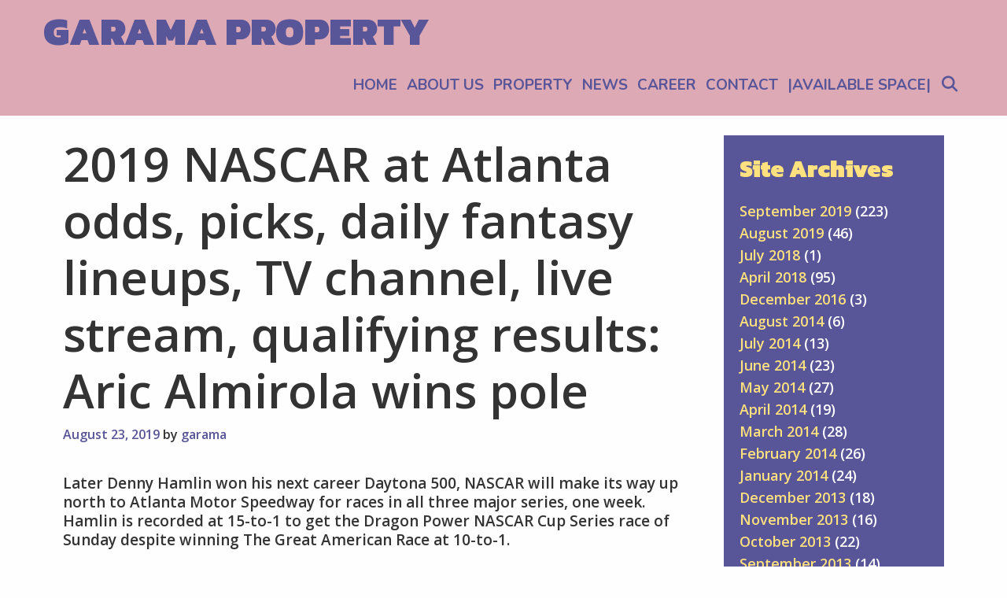

--- FILE ---
content_type: text/html; charset=UTF-8
request_url: http://garamaproperty.com/2019-nascar-at-atlanta-odds-picks-daily-fantasy-lineups-tv-channel-live-stream-qualifying-results-aric-almirola-wins-pole/
body_size: 11703
content:
<!DOCTYPE html>
<html lang="en-US">
<head>
	<meta charset="UTF-8">
	<meta http-equiv="X-UA-Compatible" content="IE=edge" />
	<link rel="profile" href="http://gmpg.org/xfn/11">
	<title>2019 NASCAR at Atlanta odds, picks, daily fantasy lineups, TV channel, live stream, qualifying results: Aric Almirola wins pole &#8211; Garama Property</title>
<meta name='robots' content='max-image-preview:large' />
<link rel='dns-prefetch' href='//fonts.googleapis.com' />
<link rel="alternate" type="application/rss+xml" title="Garama Property &raquo; Feed" href="http://garamaproperty.com/feed/" />
<link rel="alternate" type="application/rss+xml" title="Garama Property &raquo; Comments Feed" href="http://garamaproperty.com/comments/feed/" />
<script type="text/javascript">
/* <![CDATA[ */
window._wpemojiSettings = {"baseUrl":"https:\/\/s.w.org\/images\/core\/emoji\/14.0.0\/72x72\/","ext":".png","svgUrl":"https:\/\/s.w.org\/images\/core\/emoji\/14.0.0\/svg\/","svgExt":".svg","source":{"concatemoji":"http:\/\/garamaproperty.com\/wp-includes\/js\/wp-emoji-release.min.js?ver=6.4.7"}};
/*! This file is auto-generated */
!function(i,n){var o,s,e;function c(e){try{var t={supportTests:e,timestamp:(new Date).valueOf()};sessionStorage.setItem(o,JSON.stringify(t))}catch(e){}}function p(e,t,n){e.clearRect(0,0,e.canvas.width,e.canvas.height),e.fillText(t,0,0);var t=new Uint32Array(e.getImageData(0,0,e.canvas.width,e.canvas.height).data),r=(e.clearRect(0,0,e.canvas.width,e.canvas.height),e.fillText(n,0,0),new Uint32Array(e.getImageData(0,0,e.canvas.width,e.canvas.height).data));return t.every(function(e,t){return e===r[t]})}function u(e,t,n){switch(t){case"flag":return n(e,"\ud83c\udff3\ufe0f\u200d\u26a7\ufe0f","\ud83c\udff3\ufe0f\u200b\u26a7\ufe0f")?!1:!n(e,"\ud83c\uddfa\ud83c\uddf3","\ud83c\uddfa\u200b\ud83c\uddf3")&&!n(e,"\ud83c\udff4\udb40\udc67\udb40\udc62\udb40\udc65\udb40\udc6e\udb40\udc67\udb40\udc7f","\ud83c\udff4\u200b\udb40\udc67\u200b\udb40\udc62\u200b\udb40\udc65\u200b\udb40\udc6e\u200b\udb40\udc67\u200b\udb40\udc7f");case"emoji":return!n(e,"\ud83e\udef1\ud83c\udffb\u200d\ud83e\udef2\ud83c\udfff","\ud83e\udef1\ud83c\udffb\u200b\ud83e\udef2\ud83c\udfff")}return!1}function f(e,t,n){var r="undefined"!=typeof WorkerGlobalScope&&self instanceof WorkerGlobalScope?new OffscreenCanvas(300,150):i.createElement("canvas"),a=r.getContext("2d",{willReadFrequently:!0}),o=(a.textBaseline="top",a.font="600 32px Arial",{});return e.forEach(function(e){o[e]=t(a,e,n)}),o}function t(e){var t=i.createElement("script");t.src=e,t.defer=!0,i.head.appendChild(t)}"undefined"!=typeof Promise&&(o="wpEmojiSettingsSupports",s=["flag","emoji"],n.supports={everything:!0,everythingExceptFlag:!0},e=new Promise(function(e){i.addEventListener("DOMContentLoaded",e,{once:!0})}),new Promise(function(t){var n=function(){try{var e=JSON.parse(sessionStorage.getItem(o));if("object"==typeof e&&"number"==typeof e.timestamp&&(new Date).valueOf()<e.timestamp+604800&&"object"==typeof e.supportTests)return e.supportTests}catch(e){}return null}();if(!n){if("undefined"!=typeof Worker&&"undefined"!=typeof OffscreenCanvas&&"undefined"!=typeof URL&&URL.createObjectURL&&"undefined"!=typeof Blob)try{var e="postMessage("+f.toString()+"("+[JSON.stringify(s),u.toString(),p.toString()].join(",")+"));",r=new Blob([e],{type:"text/javascript"}),a=new Worker(URL.createObjectURL(r),{name:"wpTestEmojiSupports"});return void(a.onmessage=function(e){c(n=e.data),a.terminate(),t(n)})}catch(e){}c(n=f(s,u,p))}t(n)}).then(function(e){for(var t in e)n.supports[t]=e[t],n.supports.everything=n.supports.everything&&n.supports[t],"flag"!==t&&(n.supports.everythingExceptFlag=n.supports.everythingExceptFlag&&n.supports[t]);n.supports.everythingExceptFlag=n.supports.everythingExceptFlag&&!n.supports.flag,n.DOMReady=!1,n.readyCallback=function(){n.DOMReady=!0}}).then(function(){return e}).then(function(){var e;n.supports.everything||(n.readyCallback(),(e=n.source||{}).concatemoji?t(e.concatemoji):e.wpemoji&&e.twemoji&&(t(e.twemoji),t(e.wpemoji)))}))}((window,document),window._wpemojiSettings);
/* ]]> */
</script>

<link rel='stylesheet' id='lalita-default-fonts-css' href='//fonts.googleapis.com/css?family=Kanit:100,100italic,200,200italic,300,300italic,regular,italic,500,500italic,600,600italic,700,700italic,800,800italic,900,900italic|Open+Sans:300,300italic,regular,italic,600,600italic,700,700italic,800,800italic|Nunito:200,200italic,300,300italic,regular,italic,600,600italic,700,700italic,800,800italic,900,900italic' type='text/css' media='all' />
<style id='wp-emoji-styles-inline-css' type='text/css'>

	img.wp-smiley, img.emoji {
		display: inline !important;
		border: none !important;
		box-shadow: none !important;
		height: 1em !important;
		width: 1em !important;
		margin: 0 0.07em !important;
		vertical-align: -0.1em !important;
		background: none !important;
		padding: 0 !important;
	}
</style>
<link rel='stylesheet' id='wp-block-library-css' href='http://garamaproperty.com/wp-includes/css/dist/block-library/style.min.css?ver=6.4.7' type='text/css' media='all' />
<style id='wp-block-library-theme-inline-css' type='text/css'>
.wp-block-audio figcaption{color:#555;font-size:13px;text-align:center}.is-dark-theme .wp-block-audio figcaption{color:hsla(0,0%,100%,.65)}.wp-block-audio{margin:0 0 1em}.wp-block-code{border:1px solid #ccc;border-radius:4px;font-family:Menlo,Consolas,monaco,monospace;padding:.8em 1em}.wp-block-embed figcaption{color:#555;font-size:13px;text-align:center}.is-dark-theme .wp-block-embed figcaption{color:hsla(0,0%,100%,.65)}.wp-block-embed{margin:0 0 1em}.blocks-gallery-caption{color:#555;font-size:13px;text-align:center}.is-dark-theme .blocks-gallery-caption{color:hsla(0,0%,100%,.65)}.wp-block-image figcaption{color:#555;font-size:13px;text-align:center}.is-dark-theme .wp-block-image figcaption{color:hsla(0,0%,100%,.65)}.wp-block-image{margin:0 0 1em}.wp-block-pullquote{border-bottom:4px solid;border-top:4px solid;color:currentColor;margin-bottom:1.75em}.wp-block-pullquote cite,.wp-block-pullquote footer,.wp-block-pullquote__citation{color:currentColor;font-size:.8125em;font-style:normal;text-transform:uppercase}.wp-block-quote{border-left:.25em solid;margin:0 0 1.75em;padding-left:1em}.wp-block-quote cite,.wp-block-quote footer{color:currentColor;font-size:.8125em;font-style:normal;position:relative}.wp-block-quote.has-text-align-right{border-left:none;border-right:.25em solid;padding-left:0;padding-right:1em}.wp-block-quote.has-text-align-center{border:none;padding-left:0}.wp-block-quote.is-large,.wp-block-quote.is-style-large,.wp-block-quote.is-style-plain{border:none}.wp-block-search .wp-block-search__label{font-weight:700}.wp-block-search__button{border:1px solid #ccc;padding:.375em .625em}:where(.wp-block-group.has-background){padding:1.25em 2.375em}.wp-block-separator.has-css-opacity{opacity:.4}.wp-block-separator{border:none;border-bottom:2px solid;margin-left:auto;margin-right:auto}.wp-block-separator.has-alpha-channel-opacity{opacity:1}.wp-block-separator:not(.is-style-wide):not(.is-style-dots){width:100px}.wp-block-separator.has-background:not(.is-style-dots){border-bottom:none;height:1px}.wp-block-separator.has-background:not(.is-style-wide):not(.is-style-dots){height:2px}.wp-block-table{margin:0 0 1em}.wp-block-table td,.wp-block-table th{word-break:normal}.wp-block-table figcaption{color:#555;font-size:13px;text-align:center}.is-dark-theme .wp-block-table figcaption{color:hsla(0,0%,100%,.65)}.wp-block-video figcaption{color:#555;font-size:13px;text-align:center}.is-dark-theme .wp-block-video figcaption{color:hsla(0,0%,100%,.65)}.wp-block-video{margin:0 0 1em}.wp-block-template-part.has-background{margin-bottom:0;margin-top:0;padding:1.25em 2.375em}
</style>
<style id='classic-theme-styles-inline-css' type='text/css'>
/*! This file is auto-generated */
.wp-block-button__link{color:#fff;background-color:#32373c;border-radius:9999px;box-shadow:none;text-decoration:none;padding:calc(.667em + 2px) calc(1.333em + 2px);font-size:1.125em}.wp-block-file__button{background:#32373c;color:#fff;text-decoration:none}
</style>
<style id='global-styles-inline-css' type='text/css'>
body{--wp--preset--color--black: #000000;--wp--preset--color--cyan-bluish-gray: #abb8c3;--wp--preset--color--white: #ffffff;--wp--preset--color--pale-pink: #f78da7;--wp--preset--color--vivid-red: #cf2e2e;--wp--preset--color--luminous-vivid-orange: #ff6900;--wp--preset--color--luminous-vivid-amber: #fcb900;--wp--preset--color--light-green-cyan: #7bdcb5;--wp--preset--color--vivid-green-cyan: #00d084;--wp--preset--color--pale-cyan-blue: #8ed1fc;--wp--preset--color--vivid-cyan-blue: #0693e3;--wp--preset--color--vivid-purple: #9b51e0;--wp--preset--gradient--vivid-cyan-blue-to-vivid-purple: linear-gradient(135deg,rgba(6,147,227,1) 0%,rgb(155,81,224) 100%);--wp--preset--gradient--light-green-cyan-to-vivid-green-cyan: linear-gradient(135deg,rgb(122,220,180) 0%,rgb(0,208,130) 100%);--wp--preset--gradient--luminous-vivid-amber-to-luminous-vivid-orange: linear-gradient(135deg,rgba(252,185,0,1) 0%,rgba(255,105,0,1) 100%);--wp--preset--gradient--luminous-vivid-orange-to-vivid-red: linear-gradient(135deg,rgba(255,105,0,1) 0%,rgb(207,46,46) 100%);--wp--preset--gradient--very-light-gray-to-cyan-bluish-gray: linear-gradient(135deg,rgb(238,238,238) 0%,rgb(169,184,195) 100%);--wp--preset--gradient--cool-to-warm-spectrum: linear-gradient(135deg,rgb(74,234,220) 0%,rgb(151,120,209) 20%,rgb(207,42,186) 40%,rgb(238,44,130) 60%,rgb(251,105,98) 80%,rgb(254,248,76) 100%);--wp--preset--gradient--blush-light-purple: linear-gradient(135deg,rgb(255,206,236) 0%,rgb(152,150,240) 100%);--wp--preset--gradient--blush-bordeaux: linear-gradient(135deg,rgb(254,205,165) 0%,rgb(254,45,45) 50%,rgb(107,0,62) 100%);--wp--preset--gradient--luminous-dusk: linear-gradient(135deg,rgb(255,203,112) 0%,rgb(199,81,192) 50%,rgb(65,88,208) 100%);--wp--preset--gradient--pale-ocean: linear-gradient(135deg,rgb(255,245,203) 0%,rgb(182,227,212) 50%,rgb(51,167,181) 100%);--wp--preset--gradient--electric-grass: linear-gradient(135deg,rgb(202,248,128) 0%,rgb(113,206,126) 100%);--wp--preset--gradient--midnight: linear-gradient(135deg,rgb(2,3,129) 0%,rgb(40,116,252) 100%);--wp--preset--font-size--small: 13px;--wp--preset--font-size--medium: 20px;--wp--preset--font-size--large: 36px;--wp--preset--font-size--x-large: 42px;--wp--preset--spacing--20: 0.44rem;--wp--preset--spacing--30: 0.67rem;--wp--preset--spacing--40: 1rem;--wp--preset--spacing--50: 1.5rem;--wp--preset--spacing--60: 2.25rem;--wp--preset--spacing--70: 3.38rem;--wp--preset--spacing--80: 5.06rem;--wp--preset--shadow--natural: 6px 6px 9px rgba(0, 0, 0, 0.2);--wp--preset--shadow--deep: 12px 12px 50px rgba(0, 0, 0, 0.4);--wp--preset--shadow--sharp: 6px 6px 0px rgba(0, 0, 0, 0.2);--wp--preset--shadow--outlined: 6px 6px 0px -3px rgba(255, 255, 255, 1), 6px 6px rgba(0, 0, 0, 1);--wp--preset--shadow--crisp: 6px 6px 0px rgba(0, 0, 0, 1);}:where(.is-layout-flex){gap: 0.5em;}:where(.is-layout-grid){gap: 0.5em;}body .is-layout-flow > .alignleft{float: left;margin-inline-start: 0;margin-inline-end: 2em;}body .is-layout-flow > .alignright{float: right;margin-inline-start: 2em;margin-inline-end: 0;}body .is-layout-flow > .aligncenter{margin-left: auto !important;margin-right: auto !important;}body .is-layout-constrained > .alignleft{float: left;margin-inline-start: 0;margin-inline-end: 2em;}body .is-layout-constrained > .alignright{float: right;margin-inline-start: 2em;margin-inline-end: 0;}body .is-layout-constrained > .aligncenter{margin-left: auto !important;margin-right: auto !important;}body .is-layout-constrained > :where(:not(.alignleft):not(.alignright):not(.alignfull)){max-width: var(--wp--style--global--content-size);margin-left: auto !important;margin-right: auto !important;}body .is-layout-constrained > .alignwide{max-width: var(--wp--style--global--wide-size);}body .is-layout-flex{display: flex;}body .is-layout-flex{flex-wrap: wrap;align-items: center;}body .is-layout-flex > *{margin: 0;}body .is-layout-grid{display: grid;}body .is-layout-grid > *{margin: 0;}:where(.wp-block-columns.is-layout-flex){gap: 2em;}:where(.wp-block-columns.is-layout-grid){gap: 2em;}:where(.wp-block-post-template.is-layout-flex){gap: 1.25em;}:where(.wp-block-post-template.is-layout-grid){gap: 1.25em;}.has-black-color{color: var(--wp--preset--color--black) !important;}.has-cyan-bluish-gray-color{color: var(--wp--preset--color--cyan-bluish-gray) !important;}.has-white-color{color: var(--wp--preset--color--white) !important;}.has-pale-pink-color{color: var(--wp--preset--color--pale-pink) !important;}.has-vivid-red-color{color: var(--wp--preset--color--vivid-red) !important;}.has-luminous-vivid-orange-color{color: var(--wp--preset--color--luminous-vivid-orange) !important;}.has-luminous-vivid-amber-color{color: var(--wp--preset--color--luminous-vivid-amber) !important;}.has-light-green-cyan-color{color: var(--wp--preset--color--light-green-cyan) !important;}.has-vivid-green-cyan-color{color: var(--wp--preset--color--vivid-green-cyan) !important;}.has-pale-cyan-blue-color{color: var(--wp--preset--color--pale-cyan-blue) !important;}.has-vivid-cyan-blue-color{color: var(--wp--preset--color--vivid-cyan-blue) !important;}.has-vivid-purple-color{color: var(--wp--preset--color--vivid-purple) !important;}.has-black-background-color{background-color: var(--wp--preset--color--black) !important;}.has-cyan-bluish-gray-background-color{background-color: var(--wp--preset--color--cyan-bluish-gray) !important;}.has-white-background-color{background-color: var(--wp--preset--color--white) !important;}.has-pale-pink-background-color{background-color: var(--wp--preset--color--pale-pink) !important;}.has-vivid-red-background-color{background-color: var(--wp--preset--color--vivid-red) !important;}.has-luminous-vivid-orange-background-color{background-color: var(--wp--preset--color--luminous-vivid-orange) !important;}.has-luminous-vivid-amber-background-color{background-color: var(--wp--preset--color--luminous-vivid-amber) !important;}.has-light-green-cyan-background-color{background-color: var(--wp--preset--color--light-green-cyan) !important;}.has-vivid-green-cyan-background-color{background-color: var(--wp--preset--color--vivid-green-cyan) !important;}.has-pale-cyan-blue-background-color{background-color: var(--wp--preset--color--pale-cyan-blue) !important;}.has-vivid-cyan-blue-background-color{background-color: var(--wp--preset--color--vivid-cyan-blue) !important;}.has-vivid-purple-background-color{background-color: var(--wp--preset--color--vivid-purple) !important;}.has-black-border-color{border-color: var(--wp--preset--color--black) !important;}.has-cyan-bluish-gray-border-color{border-color: var(--wp--preset--color--cyan-bluish-gray) !important;}.has-white-border-color{border-color: var(--wp--preset--color--white) !important;}.has-pale-pink-border-color{border-color: var(--wp--preset--color--pale-pink) !important;}.has-vivid-red-border-color{border-color: var(--wp--preset--color--vivid-red) !important;}.has-luminous-vivid-orange-border-color{border-color: var(--wp--preset--color--luminous-vivid-orange) !important;}.has-luminous-vivid-amber-border-color{border-color: var(--wp--preset--color--luminous-vivid-amber) !important;}.has-light-green-cyan-border-color{border-color: var(--wp--preset--color--light-green-cyan) !important;}.has-vivid-green-cyan-border-color{border-color: var(--wp--preset--color--vivid-green-cyan) !important;}.has-pale-cyan-blue-border-color{border-color: var(--wp--preset--color--pale-cyan-blue) !important;}.has-vivid-cyan-blue-border-color{border-color: var(--wp--preset--color--vivid-cyan-blue) !important;}.has-vivid-purple-border-color{border-color: var(--wp--preset--color--vivid-purple) !important;}.has-vivid-cyan-blue-to-vivid-purple-gradient-background{background: var(--wp--preset--gradient--vivid-cyan-blue-to-vivid-purple) !important;}.has-light-green-cyan-to-vivid-green-cyan-gradient-background{background: var(--wp--preset--gradient--light-green-cyan-to-vivid-green-cyan) !important;}.has-luminous-vivid-amber-to-luminous-vivid-orange-gradient-background{background: var(--wp--preset--gradient--luminous-vivid-amber-to-luminous-vivid-orange) !important;}.has-luminous-vivid-orange-to-vivid-red-gradient-background{background: var(--wp--preset--gradient--luminous-vivid-orange-to-vivid-red) !important;}.has-very-light-gray-to-cyan-bluish-gray-gradient-background{background: var(--wp--preset--gradient--very-light-gray-to-cyan-bluish-gray) !important;}.has-cool-to-warm-spectrum-gradient-background{background: var(--wp--preset--gradient--cool-to-warm-spectrum) !important;}.has-blush-light-purple-gradient-background{background: var(--wp--preset--gradient--blush-light-purple) !important;}.has-blush-bordeaux-gradient-background{background: var(--wp--preset--gradient--blush-bordeaux) !important;}.has-luminous-dusk-gradient-background{background: var(--wp--preset--gradient--luminous-dusk) !important;}.has-pale-ocean-gradient-background{background: var(--wp--preset--gradient--pale-ocean) !important;}.has-electric-grass-gradient-background{background: var(--wp--preset--gradient--electric-grass) !important;}.has-midnight-gradient-background{background: var(--wp--preset--gradient--midnight) !important;}.has-small-font-size{font-size: var(--wp--preset--font-size--small) !important;}.has-medium-font-size{font-size: var(--wp--preset--font-size--medium) !important;}.has-large-font-size{font-size: var(--wp--preset--font-size--large) !important;}.has-x-large-font-size{font-size: var(--wp--preset--font-size--x-large) !important;}
.wp-block-navigation a:where(:not(.wp-element-button)){color: inherit;}
:where(.wp-block-post-template.is-layout-flex){gap: 1.25em;}:where(.wp-block-post-template.is-layout-grid){gap: 1.25em;}
:where(.wp-block-columns.is-layout-flex){gap: 2em;}:where(.wp-block-columns.is-layout-grid){gap: 2em;}
.wp-block-pullquote{font-size: 1.5em;line-height: 1.6;}
</style>
<link rel='stylesheet' id='contact-form-7-css' href='http://garamaproperty.com/wp-content/plugins/contact-form-7/includes/css/styles.css?ver=5.9.2' type='text/css' media='all' />
<link rel='stylesheet' id='lalita-style-grid-css' href='http://garamaproperty.com/wp-content/themes/lalita/css/unsemantic-grid.min.css?ver=1.4.5' type='text/css' media='all' />
<link rel='stylesheet' id='lalita-style-css' href='http://garamaproperty.com/wp-content/themes/lalita/style.min.css?ver=1.4.5' type='text/css' media='all' />
<style id='lalita-style-inline-css' type='text/css'>
body{color:#333333;}a, a:visited{color:#585598;text-decoration:none;}a:hover, a:focus, a:active{color:#333333;text-decoration:none;}body .grid-container{max-width:1170px;}body, button, input, select, textarea{font-family:"Open Sans";}.top-bar{font-family:"Open Sans";}.main-title{font-family:"Kanit";}.page-header-blog-content h2{font-family:"Kanit";}.main-navigation a, .menu-toggle{font-family:"Nunito";}.main-navigation .main-nav ul ul li a{font-size:16px;}.widget-title, .sidebar .widget h2, .footer-widgets h2{font-family:"Kanit";}button:not(.menu-toggle),html input[type="button"],input[type="reset"],input[type="submit"],.button,.button:visited{font-family:"Nunito";}.site-info{font-family:"Open Sans";}.lalita-side-left-content svg{max-width:22px;height:22px;}.top-bar .lalita-socials-list svg{max-width:16px;height:16px;}@media (max-width:768px){.main-title{font-size:25px;}h1{font-size:30px;}h2{font-size:25px;}}.top-bar{background-color:#585598;color:#fefefe;}.top-bar a,.top-bar a:visited{color:#ffe17f;}.top-bar a:hover{color:#fefefe;}.site-header, .transparent-header.nav-below-header .site-header{background-color:#dda9b5;color:#333333;}.site-header a,.site-header a:visited{color:#333333;}.site-header a:hover{color:#333333;}.main-title a,.main-title a:hover,.main-title a:visited{color:#585598;}.site-description{color:#333333;}.main-navigation,.main-navigation ul ul,.transparent-header .main-navigation.is_stuck{background-color:#dda9b5;}.main-navigation .main-nav ul li a,.menu-toggle{color:#585598;}.navigation-effect-styleb #site-navigation .main-nav ul li.menu-item a::before,.navigation-effect-styleb #site-navigation .main-nav ul li.menu-item a::after,.navigation-effect-stylec #site-navigation .main-nav ul li.menu-item a::before,.navigation-effect-stylec #site-navigation .main-nav ul li.menu-item a::after{background-color:#585598;}.main-navigation .main-nav ul li:hover > a,.main-navigation .main-nav ul li:focus > a, .main-navigation .main-nav ul li.sfHover > a{color:#ffe17f;}.navigation-effect-styleb #site-navigation .main-nav ul li.menu-item a:hover::before,.navigation-effect-styleb #site-navigation .main-nav ul li.menu-item a:hover::after,.navigation-effect-stylec #site-navigation .main-nav ul li.menu-item a:hover::before,.navigation-effect-stylec #site-navigation .main-nav ul li.menu-item a:hover::after{background-color:#ffe17f;}button.menu-toggle:hover,button.menu-toggle:focus,.main-navigation .mobile-bar-items a,.main-navigation .mobile-bar-items a:hover,.main-navigation .mobile-bar-items a:focus{color:#585598;}.main-navigation .main-nav ul li[class*="current-menu-"] > a{color:#ffe17f;}.main-navigation .main-nav ul li[class*="current-menu-"] > a:hover,.main-navigation .main-nav ul li[class*="current-menu-"].sfHover > a{color:#ffe17f;}.inside-navigation .search-form input[type="search"]:focus{color:#ffe17f;}.main-navigation ul ul{background-color:#333333;}.main-navigation .main-nav ul ul li a{color:#fefefe;}.main-navigation .main-nav ul ul li:hover > a,.main-navigation .main-nav ul ul li:focus > a,.main-navigation .main-nav ul ul li.sfHover > a{color:#ffe17f;}.page-header-blog{background-color:#dda9b5;}.page-header-blog-content h2{color:#585598;text-shadow:0px 0px 12px rgba(255,255,255,0);}.page-header-blog-content p{color:#333333;}.page-header-blog-content a.button{color:#585598;}.page-header-blog-content a.button{background-color:#ffe17f;}.page-header-blog-content a.button:hover{color:#585598;}.page-header-blog-content a.button:hover{background-color:#fefefe;}.sidebar .widget{color:#fefefe;background-color:#585598;}.sidebar .widget a,.sidebar .widget a:visited{color:#ffe17f;}.sidebar .widget a:hover{color:#fefefe;}.sidebar .widget .widget-title, .sidebar .widget h2{color:#ffe17f;}.footer-widgets{color:#fefefe;background-color:#585598;}.footer-widgets h1,.footer-widgets h2,.footer-widgets h3{color:#fefefe;}.footer-widgets a,.footer-widgets a:visited{color:#ffe17f;}.footer-widgets a:hover{color:#fefefe;}.footer-widgets .widget-title, .footer-widgets h2{color:#ffe17f;}.site-info{color:#fefefe;background-color:#585598;}.site-info a,.site-info a:visited{color:#ffe17f;}.site-info a:hover{color:#fefefe;}input[type="text"],input[type="email"],input[type="url"],input[type="password"],input[type="search"],input[type="tel"],input[type="number"],textarea,select{color:#555555;background-color:#fafafa;border-color:#cccccc;}input[type="text"]:focus,input[type="email"]:focus,input[type="url"]:focus,input[type="password"]:focus,input[type="search"]:focus,input[type="tel"]:focus,input[type="number"]:focus,textarea:focus,select:focus{color:#555555;background-color:#fdfffc;border-color:#bfbfbf;}button,html input[type="button"],input[type="reset"],input[type="submit"],a.button,a.button:visited,header .main-navigation .main-nav ul li a.wpkoi-nav-btn{color:#585598;background-color:#ffe17f;}button:hover,html input[type="button"]:hover,input[type="reset"]:hover,input[type="submit"]:hover,a.button:hover,button:focus,html input[type="button"]:focus,input[type="reset"]:focus,input[type="submit"]:focus,a.button:focus,header .main-navigation .main-nav ul li a.wpkoi-nav-btn:hover{color:#ffe17f;background-color:#585598;}.lalita-back-to-top,.lalita-back-to-top:visited{background-color:rgba(255,225,127,0.7);color:#585598;}.lalita-back-to-top:hover,.lalita-back-to-top:focus{background-color:#ffe17f;color:#585598;}.lalita-side-left-content .lalita-side-left-socials ul,.lalita-side-left-content .lalita-side-left-text{color:#333333;background-color:#ffe17f;}.lalita-side-left-content a{color:#585598;}.lalita-side-left-content a svg{fill:#585598;}.top-bar .lalita-socials-list a svg{fill:#ffe17f;}.lalita-side-left-content a:hover{color:#333333;}.lalita-side-left-content a:hover svg{fill:#333333;}.top-bar .lalita-socials-list a:hover svg{fill:#fefefe;}@media (min-width:768px){.transparent-header .site-header{width:calc(100% - 0px - 0px) !important;}}@media (max-width:768px){.separate-containers .inside-article, .separate-containers .comments-area, .separate-containers .page-header, .separate-containers .paging-navigation, .one-container .site-content, .inside-page-header{padding:15px;}}.nav-float-right .is_stuck.main-navigation{width:calc(100% - 0px - 0px) !important;}@media (max-width:768px){body{padding:0px;}}.main-navigation ul ul{top:auto;}.inside-navigation .search-form, .inside-navigation .search-form input{height:100%;}.rtl .menu-item-has-children .dropdown-menu-toggle{padding-left:8px;}.rtl .main-navigation .main-nav ul li.menu-item-has-children > a{padding-right:8px;}
</style>
<link rel='stylesheet' id='lalita-mobile-style-css' href='http://garamaproperty.com/wp-content/themes/lalita/css/mobile.min.css?ver=1.4.5' type='text/css' media='all' />
<link rel='stylesheet' id='font-awesome-css' href='http://garamaproperty.com/wp-content/themes/lalita/css/font-awesome.min.css?ver=5.1' type='text/css' media='all' />
<link rel='stylesheet' id='gmedia-global-frontend-css' href='http://garamaproperty.com/wp-content/plugins/grand-media/assets/gmedia.global.front.css?ver=1.15.0' type='text/css' media='all' />
<script type="text/javascript" src="http://garamaproperty.com/wp-includes/js/jquery/jquery.min.js?ver=3.7.1" id="jquery-core-js"></script>
<script type="text/javascript" src="http://garamaproperty.com/wp-includes/js/jquery/jquery-migrate.min.js?ver=3.4.1" id="jquery-migrate-js"></script>
<script type="text/javascript" src="http://garamaproperty.com/wp-content/plugins/itro-popup/scripts/itro-scripts.js?ver=6.4.7" id="itro-scripts-js"></script>
<script></script><link rel="https://api.w.org/" href="http://garamaproperty.com/wp-json/" /><link rel="alternate" type="application/json" href="http://garamaproperty.com/wp-json/wp/v2/posts/3743" /><link rel="EditURI" type="application/rsd+xml" title="RSD" href="http://garamaproperty.com/xmlrpc.php?rsd" />
<meta name="generator" content="WordPress 6.4.7" />
<link rel="canonical" href="http://garamaproperty.com/2019-nascar-at-atlanta-odds-picks-daily-fantasy-lineups-tv-channel-live-stream-qualifying-results-aric-almirola-wins-pole/" />
<link rel='shortlink' href='http://garamaproperty.com/?p=3743' />
<link rel="alternate" type="application/json+oembed" href="http://garamaproperty.com/wp-json/oembed/1.0/embed?url=http%3A%2F%2Fgaramaproperty.com%2F2019-nascar-at-atlanta-odds-picks-daily-fantasy-lineups-tv-channel-live-stream-qualifying-results-aric-almirola-wins-pole%2F" />
<link rel="alternate" type="text/xml+oembed" href="http://garamaproperty.com/wp-json/oembed/1.0/embed?url=http%3A%2F%2Fgaramaproperty.com%2F2019-nascar-at-atlanta-odds-picks-daily-fantasy-lineups-tv-channel-live-stream-qualifying-results-aric-almirola-wins-pole%2F&#038;format=xml" />

<!-- <meta name="GmediaGallery" version="1.23.0/1.8.0" license="" /> -->
<meta name="viewport" content="width=device-width, initial-scale=1"><meta name="generator" content="Powered by WPBakery Page Builder - drag and drop page builder for WordPress."/>
<noscript><style> .wpb_animate_when_almost_visible { opacity: 1; }</style></noscript></head>

<body itemtype='https://schema.org/Blog' itemscope='itemscope' class="post-template-default single single-post postid-3743 single-format-standard wp-embed-responsive  right-sidebar nav-float-right fluid-header one-container active-footer-widgets-3 nav-search-enabled nav-aligned-right header-aligned-left dropdown-hover navigation-effect-none wpb-js-composer js-comp-ver-7.4 vc_responsive">
	<a class="screen-reader-text skip-link" href="#content" title="Skip to content">Skip to content</a>		<header itemtype="https://schema.org/WPHeader" itemscope="itemscope" id="masthead" class="site-header" style="background-image: url()">
			<div class="inside-header grid-container grid-parent">
            	<div class="header-content-h">
				<div class="site-branding">
					<p class="main-title" itemprop="headline">
				<a href="http://garamaproperty.com/" rel="home">
					Garama Property
				</a>
			</p>
					
				</div>		<nav itemtype="https://schema.org/SiteNavigationElement" itemscope="itemscope" id="site-navigation" class="main-navigation">
			<div class="inside-navigation grid-container grid-parent">
				<form method="get" class="search-form" action="http://garamaproperty.com/">
	<label>
		<span class="screen-reader-text">Search for:</span>
		<input type="search" class="search-field" placeholder="Search &hellip;" value="" name="s" title="Search for:">
	</label>
	<input type="submit" class="search-submit" value="Search">
</form>
		<div class="mobile-bar-items">
						<span class="search-item" title="Search">
				<a href="#">
					<span class="screen-reader-text">Search</span>
				</a>
			</span>
		</div><!-- .mobile-bar-items -->
						<button class="menu-toggle" aria-controls="primary-menu" aria-expanded="false">
										<span class="mobile-menu">Menu</span>
				</button>
				<div id="primary-menu" class="main-nav"><ul id="menu-main-menu" class=" menu sf-menu"><li id="menu-item-1229" class="menu-item menu-item-type-post_type menu-item-object-page menu-item-home menu-item-1229"><a href="http://garamaproperty.com/">HOME</a></li>
<li id="menu-item-1209" class="menu-item menu-item-type-post_type menu-item-object-page menu-item-1209"><a href="http://garamaproperty.com/about-us/">ABOUT US</a></li>
<li id="menu-item-1208" class="menu-item menu-item-type-post_type menu-item-object-page menu-item-1208"><a href="http://garamaproperty.com/our-property/">PROPERTY</a></li>
<li id="menu-item-1221" class="menu-item menu-item-type-post_type menu-item-object-page current_page_parent menu-item-1221"><a href="http://garamaproperty.com/news/">NEWS</a></li>
<li id="menu-item-1530" class="menu-item menu-item-type-post_type menu-item-object-page menu-item-1530"><a href="http://garamaproperty.com/career/">CAREER</a></li>
<li id="menu-item-1257" class="menu-item menu-item-type-post_type menu-item-object-page menu-item-1257"><a href="http://garamaproperty.com/contact/">CONTACT</a></li>
<li id="menu-item-2045" class="menu-item menu-item-type-post_type menu-item-object-page menu-item-2045"><a href="http://garamaproperty.com/available-space/">|AVAILABLE SPACE|</a></li>
<li class="search-item" title="Search"><a href="#"><span class="screen-reader-text">Search</span></a></li></ul></div>			</div><!-- .inside-navigation -->
		</nav><!-- #site-navigation -->
		                </div><!-- .header-content-h -->
			</div><!-- .inside-header -->
		</header><!-- #masthead -->
		
	<div id="page" class="hfeed site grid-container container grid-parent">
		<div id="content" class="site-content">
			
	<div id="primary" class="content-area grid-parent mobile-grid-100 grid-75 tablet-grid-75">
		<main id="main" class="site-main">
			
<article id="post-3743" class="post-3743 post type-post status-publish format-standard hentry category-uncategorized" itemtype='https://schema.org/CreativeWork' itemscope='itemscope'>
	<div class="inside-article">
		
		<header class="entry-header">
			<h1 class="entry-title" itemprop="headline">2019 NASCAR at Atlanta odds, picks, daily fantasy lineups, TV channel, live stream, qualifying results: Aric Almirola wins pole</h1>			<div class="entry-meta">
				<span class="posted-on"><a href="http://garamaproperty.com/2019-nascar-at-atlanta-odds-picks-daily-fantasy-lineups-tv-channel-live-stream-qualifying-results-aric-almirola-wins-pole/" title="7:00 am" rel="bookmark"><time class="updated" datetime="2019-09-27T15:07:20+07:00" itemprop="dateModified">September 27, 2019</time><time class="entry-date published" datetime="2019-08-23T07:00:00+07:00" itemprop="datePublished">August 23, 2019</time></a></span> <span class="byline"><span class="author vcard" itemtype="https://schema.org/Person" itemscope="itemscope" itemprop="author">by <a class="url fn n" href="http://garamaproperty.com/author/garama/" title="View all posts by garama" rel="author" itemprop="url"><span class="author-name" itemprop="name">garama</span></a></span></span>			</div><!-- .entry-meta -->
				</header><!-- .entry-header -->

		
		<div class="entry-content" itemprop="text">
			<p>Later Denny Hamlin won his next career Daytona 500, NASCAR will make its way up north to Atlanta Motor Speedway for races in all three major series, one week. Hamlin is recorded at 15-to-1 to get the Dragon Power NASCAR Cup Series race of Sunday despite winning The Great American Race at 10-to-1.</p>
<p>Kevin Harvick, last year&#8217;s winner, is that the Vegas favored at 4-to-1. Kyle Busch, the 2013 winner, comes in behind him at. Hometown kid Chase Elliott is 10-to-1 while his Hendrick Motorsports teammate Jimmie Johnson &#8212; a five-time winner in Atlanta &#8212; has odds.</p>
<p>Vegas is banking on both Ty Dillon and Michael McDowell to eliminate the race despite the two finishing in the top six. Dillon and McDowell are recorded for Sunday&#8217;s race at 500-to-1, meaning a $100 bet would earn $50,000.</p>
<p>Aric Almirola will begin on the rod at 20-to-1 chances. Behind him will be Ricky Stenhouse Jr., that has worth at 100-to-1.</p>
<p>Starting lineup for Folds of Honor QuikTrip 500<br />
Aric Almirola<br />
Ricky Stenhouse Jr..<br />
Clint Bowyer<br />
Denny Hamlin<br />
Daniel Suarez<br />
Kyle Busch<br />
Kyle Larson<br />
Kurt Busch<br />
Martin Truex Jr..<br />
Austin Dillon<br />
Jimmie Johnson<br />
Michael McDowell<br />
Ryan Newman<br />
Paul Menard<br />
Erik Jones<br />
Alex Bowman<br />
William Byron<br />
Kevin Harvick<br />
Brad Keselowski<br />
Matt DiBenedetto<br />
Ty Dillon<br />
Chase Elliott<br />
David Ragan<br />
Corey LaJoie<br />
Ryan Preece<br />
Ryan Blaney<br />
Joey Logano<br />
Daniel Hemric<br />
Bubba Wallace<br />
Chris Buescher<br />
Matt Tifft<br />
Ross Chastain<br />
Landon Cassill<br />
Parker Kligerman<br />
Garrett Smithley<br />
Cody Ware<br />
BJ McLeod</p>
<p>Read more: <a href ="http://fm2012.net">fm2012.net</a></p>
		</div><!-- .entry-content -->

					<footer class="entry-meta">
				<span class="cat-links"><span class="screen-reader-text">Categories </span><a href="http://garamaproperty.com/category/uncategorized/" rel="category tag">Uncategorized</a></span>						<nav id="nav-below" class="post-navigation">
			<span class="screen-reader-text">Post navigation</span>

			<div class="nav-previous"><span class="prev" title="Previous"><a href="http://garamaproperty.com/ufc-khabib-vs-ferguson-betting-odds/" rel="prev">UFC: Khabib vs Ferguson Betting Odds</a></span></div><div class="nav-next"><span class="next" title="Next"><a href="http://garamaproperty.com/hello-world-2/" rel="next">Hello world</a></span></div>		</nav><!-- #nav-below -->
					</footer><!-- .entry-meta -->
			</div><!-- .inside-article -->
</article><!-- #post-## -->
		</main><!-- #main -->
	</div><!-- #primary -->

	<div id="right-sidebar" itemtype="https://schema.org/WPSideBar" itemscope="itemscope" class="widget-area grid-25 tablet-grid-25 grid-parent sidebar">
	<div class="inside-right-sidebar">
		<aside id="archives-5" class="widget inner-padding widget_archive"><h2 class="widget-title">Site Archives</h2>
			<ul>
					<li><a href='http://garamaproperty.com/2019/09/'>September 2019</a>&nbsp;(223)</li>
	<li><a href='http://garamaproperty.com/2019/08/'>August 2019</a>&nbsp;(46)</li>
	<li><a href='http://garamaproperty.com/2018/07/'>July 2018</a>&nbsp;(1)</li>
	<li><a href='http://garamaproperty.com/2018/04/'>April 2018</a>&nbsp;(95)</li>
	<li><a href='http://garamaproperty.com/2016/12/'>December 2016</a>&nbsp;(3)</li>
	<li><a href='http://garamaproperty.com/2014/08/'>August 2014</a>&nbsp;(6)</li>
	<li><a href='http://garamaproperty.com/2014/07/'>July 2014</a>&nbsp;(13)</li>
	<li><a href='http://garamaproperty.com/2014/06/'>June 2014</a>&nbsp;(23)</li>
	<li><a href='http://garamaproperty.com/2014/05/'>May 2014</a>&nbsp;(27)</li>
	<li><a href='http://garamaproperty.com/2014/04/'>April 2014</a>&nbsp;(19)</li>
	<li><a href='http://garamaproperty.com/2014/03/'>March 2014</a>&nbsp;(28)</li>
	<li><a href='http://garamaproperty.com/2014/02/'>February 2014</a>&nbsp;(26)</li>
	<li><a href='http://garamaproperty.com/2014/01/'>January 2014</a>&nbsp;(24)</li>
	<li><a href='http://garamaproperty.com/2013/12/'>December 2013</a>&nbsp;(18)</li>
	<li><a href='http://garamaproperty.com/2013/11/'>November 2013</a>&nbsp;(16)</li>
	<li><a href='http://garamaproperty.com/2013/10/'>October 2013</a>&nbsp;(22)</li>
	<li><a href='http://garamaproperty.com/2013/09/'>September 2013</a>&nbsp;(14)</li>
	<li><a href='http://garamaproperty.com/2013/08/'>August 2013</a>&nbsp;(22)</li>
	<li><a href='http://garamaproperty.com/2013/07/'>July 2013</a>&nbsp;(19)</li>
	<li><a href='http://garamaproperty.com/2013/06/'>June 2013</a>&nbsp;(21)</li>
	<li><a href='http://garamaproperty.com/2013/05/'>May 2013</a>&nbsp;(22)</li>
	<li><a href='http://garamaproperty.com/2013/04/'>April 2013</a>&nbsp;(19)</li>
	<li><a href='http://garamaproperty.com/2013/03/'>March 2013</a>&nbsp;(17)</li>
			</ul>

			</aside><aside id="calendar-3" class="widget inner-padding widget_calendar"><h2 class="widget-title">Post Calendar</h2><div id="calendar_wrap" class="calendar_wrap"><table id="wp-calendar" class="wp-calendar-table">
	<caption>January 2026</caption>
	<thead>
	<tr>
		<th scope="col" title="Monday">M</th>
		<th scope="col" title="Tuesday">T</th>
		<th scope="col" title="Wednesday">W</th>
		<th scope="col" title="Thursday">T</th>
		<th scope="col" title="Friday">F</th>
		<th scope="col" title="Saturday">S</th>
		<th scope="col" title="Sunday">S</th>
	</tr>
	</thead>
	<tbody>
	<tr>
		<td colspan="3" class="pad">&nbsp;</td><td>1</td><td>2</td><td>3</td><td>4</td>
	</tr>
	<tr>
		<td>5</td><td>6</td><td>7</td><td>8</td><td>9</td><td>10</td><td>11</td>
	</tr>
	<tr>
		<td>12</td><td>13</td><td>14</td><td>15</td><td>16</td><td>17</td><td>18</td>
	</tr>
	<tr>
		<td>19</td><td>20</td><td>21</td><td>22</td><td>23</td><td>24</td><td id="today">25</td>
	</tr>
	<tr>
		<td>26</td><td>27</td><td>28</td><td>29</td><td>30</td><td>31</td>
		<td class="pad" colspan="1">&nbsp;</td>
	</tr>
	</tbody>
	</table><nav aria-label="Previous and next months" class="wp-calendar-nav">
		<span class="wp-calendar-nav-prev"><a href="http://garamaproperty.com/2019/09/">&laquo; Sep</a></span>
		<span class="pad">&nbsp;</span>
		<span class="wp-calendar-nav-next">&nbsp;</span>
	</nav></div></aside>	</div><!-- .inside-right-sidebar -->
</div><!-- #secondary -->

	</div><!-- #content -->
</div><!-- #page -->


<div class="site-footer  ">
				<div id="footer-widgets" class="site footer-widgets">
				<div class="footer-widgets-container grid-container grid-parent">
					<div class="inside-footer-widgets">
							<div class="footer-widget-1 grid-parent grid-33 tablet-grid-50 mobile-grid-100">
			</div>
		<div class="footer-widget-2 grid-parent grid-33 tablet-grid-50 mobile-grid-100">
			</div>
		<div class="footer-widget-3 grid-parent grid-33 tablet-grid-50 mobile-grid-100">
			</div>
						</div>
				</div>
			</div>
				<footer class="site-info" itemtype="https://schema.org/WPFooter" itemscope="itemscope">
			<div class="inside-site-info grid-container grid-parent">
								<div class="copyright-bar">
					<span class="copyright">&copy; 2026 Garama Property</span> &bull; Powered by <a href="https://wpkoi.com/lalita-wpkoi-wordpress-theme/" itemprop="url">WPKoi</a>				</div>
			</div>
		</footer><!-- .site-info -->
		</div><!-- .site-footer -->

<a title="Scroll back to top" rel="nofollow" href="#" class="lalita-back-to-top" style="opacity:0;visibility:hidden;" data-scroll-speed="400" data-start-scroll="300">
				<span class="screen-reader-text">Scroll back to top</span>
			</a><script type="text/javascript" src="http://garamaproperty.com/wp-content/plugins/contact-form-7/includes/swv/js/index.js?ver=5.9.2" id="swv-js"></script>
<script type="text/javascript" id="contact-form-7-js-extra">
/* <![CDATA[ */
var wpcf7 = {"api":{"root":"http:\/\/garamaproperty.com\/wp-json\/","namespace":"contact-form-7\/v1"},"cached":"1"};
/* ]]> */
</script>
<script type="text/javascript" src="http://garamaproperty.com/wp-content/plugins/contact-form-7/includes/js/index.js?ver=5.9.2" id="contact-form-7-js"></script>
<!--[if lte IE 11]>
<script type="text/javascript" src="http://garamaproperty.com/wp-content/themes/lalita/js/classList.min.js?ver=1.4.5" id="lalita-classlist-js"></script>
<![endif]-->
<script type="text/javascript" src="http://garamaproperty.com/wp-content/themes/lalita/js/menu.min.js?ver=1.4.5" id="lalita-menu-js"></script>
<script type="text/javascript" src="http://garamaproperty.com/wp-content/themes/lalita/js/a11y.min.js?ver=1.4.5" id="lalita-a11y-js"></script>
<script type="text/javascript" src="http://garamaproperty.com/wp-content/themes/lalita/js/menu-control.js?ver=1.4.5" id="lalita-menu-control-js"></script>
<script type="text/javascript" src="http://garamaproperty.com/wp-content/themes/lalita/js/navigation-search.min.js?ver=1.4.5" id="lalita-navigation-search-js"></script>
<script type="text/javascript" src="http://garamaproperty.com/wp-content/themes/lalita/js/back-to-top.min.js?ver=1.4.5" id="lalita-back-to-top-js"></script>
<script type="text/javascript" id="gmedia-global-frontend-js-extra">
/* <![CDATA[ */
var GmediaGallery = {"ajaxurl":"http:\/\/garamaproperty.com\/wp-admin\/admin-ajax.php","nonce":"0dc06d5fe0","upload_dirurl":"http:\/\/garamaproperty.com\/wp-content\/grand-media","plugin_dirurl":"http:\/\/garamaproperty.com\/wp-content\/grand-media","license":"","license2":"","google_api_key":""};
/* ]]> */
</script>
<script type="text/javascript" src="http://garamaproperty.com/wp-content/plugins/grand-media/assets/gmedia.global.front.js?ver=1.13.0" id="gmedia-global-frontend-js"></script>
<script></script>
</body>
</html>


<!-- Page cached by LiteSpeed Cache 7.6.2 on 2026-01-25 21:30:24 -->

--- FILE ---
content_type: application/javascript
request_url: http://garamaproperty.com/wp-content/themes/lalita/js/menu-control.js?ver=1.4.5
body_size: 1000
content:
/**
 * File menu-controls.js.
 *
 * Inspired by twentytwentyone theme
 * https://wordpress.org/themes/twentytwentyone/
 */

( function() {
	/**
	 * Menu Toggle Behaviors
	 *
	 * @param {string} id - The ID.
	 */
	var navMenu = function( id ) {
		var wrapper = document.body, // this is the element to which a CSS class is added when a mobile nav menu is open
			mobileButton = document.querySelector( '.menu-toggle' );

		if ( mobileButton ) {
			mobileButton.onclick = function() {
				wrapper.classList.toggle( id + '-navigation-open' );
				mobileButton.focus();
			};
		}
		/**
		 * Trap keyboard navigation in the menu modal.
		 */
		document.addEventListener( 'keydown', function( event ) {
			var modal, elements, selectors, lastEl, firstEl, activeEl, tabKey, shiftKey, escKey;
			if ( ! wrapper.classList.contains( id + '-navigation-open' ) ) {
				return;
			}

			modal = document.querySelector( '.main-navigation' );
			selectors = 'input, a, button';
			elements = modal.querySelectorAll( selectors );
			elements = Array.prototype.slice.call( elements );
			tabKey = event.keyCode === 9;
			shiftKey = event.shiftKey;
			escKey = event.keyCode === 27;
			activeEl = document.activeElement; // eslint-disable-line @wordpress/no-global-active-element
			lastEl = elements[ elements.length - 1 ];
			firstEl = elements[0];

			if ( ! shiftKey && tabKey && lastEl === activeEl ) {
				event.preventDefault();
				firstEl.focus();
			}

			if ( shiftKey && tabKey && firstEl === activeEl ) {
				event.preventDefault();
				lastEl.focus();
			}

			// If there are no elements in the menu, don't move the focus
			if ( tabKey && firstEl === lastEl ) {
				event.preventDefault();
			}
		} );

	};

	window.addEventListener( 'load', function() {
		new navMenu( 'primary' );
	} );
}() );

jQuery(document).ready(function($) {
	$('.inside-navigation .search-item').on('click', function(e) {
      $('body').toggleClass("navsearchon"); //you can list several class names 
      e.preventDefault();
    });

	var wrapper = document.body;
	document.addEventListener( 'keydown', function( event ) {
		var modal, elements, selectors, lastEl, firstEl, activeEl, tabKey, shiftKey, escKey;
		if ( ! wrapper.classList.contains( 'navsearchon' ) ) {
			return;
		}
	
		modal = document.querySelector( '.inside-navigation' );
		selectors = 'input, a, button';
		elements = modal.querySelectorAll( selectors );
		elements = Array.prototype.slice.call( elements );
		tabKey = event.keyCode === 9;	
		shiftKey = event.shiftKey;
		escKey = event.keyCode === 27;
		activeEl = document.activeElement; // eslint-disable-line @wordpress/no-global-active-element
		lastEl = elements[ elements.length - 1 ];
		firstEl = elements[0];
	
		if ( ! shiftKey && tabKey && lastEl === activeEl ) {
			event.preventDefault();
			firstEl.focus();
		}
	
		if ( shiftKey && tabKey && firstEl === activeEl ) {
			event.preventDefault();
			lastEl.focus();
		}
	
		// If there are no elements in the menu, don't move the focus
		if ( tabKey && firstEl === lastEl ) {
			event.preventDefault();
		}
	} );

});